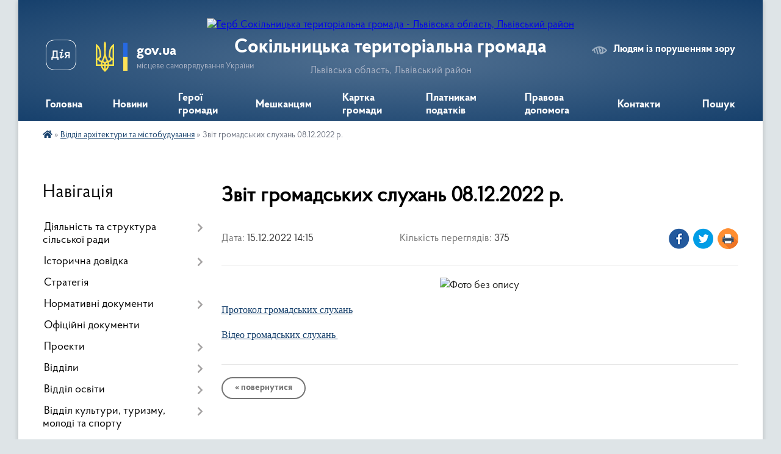

--- FILE ---
content_type: text/html; charset=UTF-8
request_url: https://sokilnyky-rada.gov.ua/news/1671107317/
body_size: 12573
content:
<!DOCTYPE html>
<html lang="uk">
<head>
	<!--[if IE]><meta http-equiv="X-UA-Compatible" content="IE=edge"><![endif]-->
	<meta charset="utf-8">
	<meta name="viewport" content="width=device-width, initial-scale=1">
	<!--[if IE]><script>
		document.createElement('header');
		document.createElement('nav');
		document.createElement('main');
		document.createElement('section');
		document.createElement('article');
		document.createElement('aside');
		document.createElement('footer');
		document.createElement('figure');
		document.createElement('figcaption');
	</script><![endif]-->
	<title>Звіт громадських слухань 08.12.2022 р. | Сокільницька територіальна громада Львівська область, Львівський район</title>
	<meta name="description" content=". . Протокол громадських слухань. . Відео громадських слухань ">
	<meta name="keywords" content="Звіт, громадських, слухань, 08.12.2022, р., |, Сокільницька, територіальна, громада, Львівська, область,, Львівський, район">

	
		<meta property="og:image" content="https://rada.info/upload/users_files/04369682/96f7d54334a3e4db6e601adedda543ea.png">
	<meta property="og:image:width" content="1100">
	<meta property="og:image:height" content="800">
			<meta property="og:title" content="Звіт громадських слухань 08.12.2022 р.">
				<meta property="og:type" content="article">
	<meta property="og:url" content="https://sokilnyky-rada.gov.ua/news/1671107317/">
		
		<link rel="apple-touch-icon" sizes="57x57" href="https://gromada.org.ua/apple-icon-57x57.png">
	<link rel="apple-touch-icon" sizes="60x60" href="https://gromada.org.ua/apple-icon-60x60.png">
	<link rel="apple-touch-icon" sizes="72x72" href="https://gromada.org.ua/apple-icon-72x72.png">
	<link rel="apple-touch-icon" sizes="76x76" href="https://gromada.org.ua/apple-icon-76x76.png">
	<link rel="apple-touch-icon" sizes="114x114" href="https://gromada.org.ua/apple-icon-114x114.png">
	<link rel="apple-touch-icon" sizes="120x120" href="https://gromada.org.ua/apple-icon-120x120.png">
	<link rel="apple-touch-icon" sizes="144x144" href="https://gromada.org.ua/apple-icon-144x144.png">
	<link rel="apple-touch-icon" sizes="152x152" href="https://gromada.org.ua/apple-icon-152x152.png">
	<link rel="apple-touch-icon" sizes="180x180" href="https://gromada.org.ua/apple-icon-180x180.png">
	<link rel="icon" type="image/png" sizes="192x192"  href="https://gromada.org.ua/android-icon-192x192.png">
	<link rel="icon" type="image/png" sizes="32x32" href="https://gromada.org.ua/favicon-32x32.png">
	<link rel="icon" type="image/png" sizes="96x96" href="https://gromada.org.ua/favicon-96x96.png">
	<link rel="icon" type="image/png" sizes="16x16" href="https://gromada.org.ua/favicon-16x16.png">
	<link rel="manifest" href="https://gromada.org.ua/manifest.json">
	<meta name="msapplication-TileColor" content="#ffffff">
	<meta name="msapplication-TileImage" content="https://gromada.org.ua/ms-icon-144x144.png">
	<meta name="theme-color" content="#ffffff">
	
	
		<meta name="robots" content="">
	
    <link rel="preload" href="https://cdnjs.cloudflare.com/ajax/libs/font-awesome/5.9.0/css/all.min.css" as="style">
	<link rel="stylesheet" href="https://cdnjs.cloudflare.com/ajax/libs/font-awesome/5.9.0/css/all.min.css" integrity="sha512-q3eWabyZPc1XTCmF+8/LuE1ozpg5xxn7iO89yfSOd5/oKvyqLngoNGsx8jq92Y8eXJ/IRxQbEC+FGSYxtk2oiw==" crossorigin="anonymous" referrerpolicy="no-referrer" />

    <link rel="preload" href="//gromada.org.ua/themes/km2/css/styles_vip.css?v=3.34" as="style">
	<link rel="stylesheet" href="//gromada.org.ua/themes/km2/css/styles_vip.css?v=3.34">
	<link rel="stylesheet" href="//gromada.org.ua/themes/km2/css/103787/theme_vip.css?v=1769073736">
	
		<!--[if lt IE 9]>
	<script src="https://oss.maxcdn.com/html5shiv/3.7.2/html5shiv.min.js"></script>
	<script src="https://oss.maxcdn.com/respond/1.4.2/respond.min.js"></script>
	<![endif]-->
	<!--[if gte IE 9]>
	<style type="text/css">
		.gradient { filter: none; }
	</style>
	<![endif]-->

</head>
<body class="">

	<a href="#top_menu" class="skip-link link" aria-label="Перейти до головного меню (Alt+1)" accesskey="1">Перейти до головного меню (Alt+1)</a>
	<a href="#left_menu" class="skip-link link" aria-label="Перейти до бічного меню (Alt+2)" accesskey="2">Перейти до бічного меню (Alt+2)</a>
    <a href="#main_content" class="skip-link link" aria-label="Перейти до головного вмісту (Alt+3)" accesskey="3">Перейти до текстового вмісту (Alt+3)</a>




	
	<div class="wrap">
		
		<header>
			<div class="header_wrap">
				<div class="logo">
					<a href="https://sokilnyky-rada.gov.ua/" id="logo" class="form_2">
						<img src="https://rada.info/upload/users_files/04369682/gerb/IMG_0994_5.png" alt="Герб Сокільницька територіальна громада - Львівська область, Львівський район">
					</a>
				</div>
				<div class="title">
					<div class="slogan_1">Сокільницька територіальна громада</div>
					<div class="slogan_2">Львівська область, Львівський район</div>
				</div>
				<div class="gov_ua_block">
					<a class="diia" href="https://diia.gov.ua/" target="_blank" rel="nofollow" title="Державні послуги онлайн"><img src="//gromada.org.ua/themes/km2/img/diia.png" alt="Логотип Diia"></a>
					<img src="//gromada.org.ua/themes/km2/img/gerb.svg" class="gerb" alt="Герб України">
					<span class="devider"></span>
					<div class="title">
						<b>gov.ua</b>
						<span>місцеве самоврядування України</span>
					</div>
				</div>
								<div class="alt_link">
					<a href="#" rel="nofollow" title="Режим високої контастності" onclick="return set_special('68b75027f997ab260a2cbb1b375e8ed651756113');">Людям із порушенням зору</a>
				</div>
								
				<section class="top_nav">
					<nav class="main_menu" id="top_menu">
						<ul>
														<li class="">
								<a href="https://sokilnyky-rada.gov.ua/main/"><span>Головна</span></a>
																							</li>
														<li class="">
								<a href="https://sokilnyky-rada.gov.ua/news/"><span>Новини</span></a>
																							</li>
														<li class=" has-sub">
								<a href="https://sokilnyky-rada.gov.ua/geroi-gromadi-10-46-09-22-03-2023/"><span>Герої громади</span></a>
																<button onclick="return show_next_level(this);" aria-label="Показати підменю"></button>
																								<ul>
																		<li>
										<a href="https://sokilnyky-rada.gov.ua/digdalovich-andrij-ivanovich-03061973-20022014-08-59-59-04-04-2023/">Дигдалович Андрій Іванович 03.06.1973 - 20.02.2014</a>
																													</li>
																		<li>
										<a href="https://sokilnyky-rada.gov.ua/bolotenko-oleksandr-oleksandrovich-15071978-01042021-09-02-53-04-04-2023/">Болотенко Олександр Олександрович 15.07.1978 - 01.04.2019</a>
																													</li>
																		<li>
										<a href="https://sokilnyky-rada.gov.ua/sapilo-vitalij-romanovich-03092000-25022022-09-05-31-04-04-2023/">Сапило Віталій Романович 03.09.2000 - 25.02.2022</a>
																													</li>
																		<li>
										<a href="https://sokilnyky-rada.gov.ua/krohmalnij-roman-romanovich-21101996-20032022-09-08-35-04-04-2023/">Крохмальний Роман Романович 21.10.1996 - 20.03.2022</a>
																													</li>
																		<li>
										<a href="https://sokilnyky-rada.gov.ua/filchenko-ivan-mikolajovich-05081995-01042022-09-11-15-04-04-2023/">Фільченко Іван Миколайович 05.08.1995 - 01.04.2022</a>
																													</li>
																		<li>
										<a href="https://sokilnyky-rada.gov.ua/koval-ruslan-volodimirovich-06021973-02042022-09-14-54-04-04-2023/">Коваль Руслан Володимирович 06.02.1973 - 02.04.2022</a>
																													</li>
																		<li>
										<a href="https://sokilnyky-rada.gov.ua/onisik-jurij-stepanovich-23011994-27042022-09-21-19-04-04-2023/">Онисик Юрій Степанович 23.01.1994 - 27.04.2022</a>
																													</li>
																		<li>
										<a href="https://sokilnyky-rada.gov.ua/bezprozvannij-oleksandr-volodimirovich-23041969-10062022-09-24-12-04-04-2023/">Безпрозванний Олександр Володимирович 23.04.1969 - 10.06.2022</a>
																													</li>
																		<li>
										<a href="https://sokilnyky-rada.gov.ua/isakov-oleksandr-mikolajovich-28051972-11102022-14-41-21-20-09-2023/">Ісаков Олександр Миколайович 28.05.1972 - 11.10.2022</a>
																													</li>
																		<li>
										<a href="https://sokilnyky-rada.gov.ua/dobrobabenko-bogdan-grigorovich-14121975-19102022-09-26-28-04-04-2023/">Добробабенко Богдан Григорович 14.12.1975 - 19.10.2022</a>
																													</li>
																		<li>
										<a href="https://sokilnyky-rada.gov.ua/dmitruk-dmitro-mikolajovich-16031965-03112022-09-27-39-04-04-2023/">Дмитрук Дмитро Миколайович 16.03.1965 - 03.11.2022</a>
																													</li>
																		<li>
										<a href="https://sokilnyky-rada.gov.ua/solotva-jurij-mihajlovich-15081981-25122022-09-29-22-04-04-2023/">Солотва Юрій Михайлович 15.08.1981 - 25.12.2022</a>
																													</li>
																		<li>
										<a href="https://sokilnyky-rada.gov.ua/yaremchuk-nazarij-igorovich-22051986-17032023-09-31-17-04-04-2023/">Яремчук Назарій Ігорович 22.05.1986 - 17.03.2023</a>
																													</li>
																		<li>
										<a href="https://sokilnyky-rada.gov.ua/maznik-bogdan-mihajlovich-07041987-13052023-10-27-07-11-09-2023/">Мазник Богдан Михайлович 07.04.1987 - 13.05.2023</a>
																													</li>
																		<li>
										<a href="https://sokilnyky-rada.gov.ua/scherba-olesjulian-ivanovich-12031997-19082023-10-28-11-11-09-2023/">Щерба Олесь-Юліан Іванович 12.03.1997 - 19.08.2023</a>
																													</li>
																		<li>
										<a href="https://sokilnyky-rada.gov.ua/zujchenko-oleksij-27021983-18092023-12-05-21-25-03-2024/">Зуйченко Олексій 27.02.1983 - 18.09.2023</a>
																													</li>
																		<li>
										<a href="https://sokilnyky-rada.gov.ua/roshinec-jurij-olegovich-04061993-17122023-10-27-36-27-12-2023/">Рошинець Юрій Олегович 04.06.1993 - 17.12.2023</a>
																													</li>
																		<li>
										<a href="https://sokilnyky-rada.gov.ua/guz-jurij-mihajlovich-12021969-27032024-14-08-32-01-04-2024/">Гуз Юрій Михайлович 12.02.1969 - 27.03.2024</a>
																													</li>
																		<li>
										<a href="https://sokilnyky-rada.gov.ua/ostrovskij-nazar-18061985-25102024-14-58-00-27-01-2025/">Островський Назар Богданович 18.06.1985 - 25.10.2024</a>
																													</li>
																		<li>
										<a href="https://sokilnyky-rada.gov.ua/soroka-andrij-valerijovich-29031976-09122024-14-58-13-27-01-2025/">Сорока Андрій Валерійович 29.03.1976 - 09.12.2024</a>
																													</li>
																		<li>
										<a href="https://sokilnyky-rada.gov.ua/zvizlo-yaroslav-mihajlovich-09111984--05012025-14-58-27-27-01-2025/">Звізло Ярослав Михайлович  09.11.1984  - 05.01.2025</a>
																													</li>
																		<li>
										<a href="https://sokilnyky-rada.gov.ua/grigorev-ruslan-vitalijovich-12122001-13012025-14-58-39-27-01-2025/">Григор'єв Руслан Віталійович 12.12.2001 - 13.01.2025</a>
																													</li>
																		<li>
										<a href="https://sokilnyky-rada.gov.ua/shtokalo-andrij-vasilovich-11121972-03032025-10-58-52-11-04-2025/">Штокало Андрій Васильович 11.12.1972 - 03.03.2025</a>
																													</li>
																		<li>
										<a href="https://sokilnyky-rada.gov.ua/shushpanov-andrij-30121985-02052025-10-37-49-19-05-2025/">Шушпанов Андрій Андрійович 30.12.1985 - 02.05.2025</a>
																													</li>
																		<li>
										<a href="https://sokilnyky-rada.gov.ua/paraschak-nazarij-ivanovich-24071986-–-25052025-15-32-27-24-06-2025/">Паращак Назарій Іванович 24.07.1986 – 25.05.2025</a>
																													</li>
																		<li>
										<a href="https://sokilnyky-rada.gov.ua/kuz-oleg-volodimirovich-08081971-12082025-12-06-18-29-08-2025/">Кузь Олег Володимирович 08.08.1971 - 12.08.2025</a>
																													</li>
																		<li>
										<a href="https://sokilnyky-rada.gov.ua/homa-maryan-ivanovich-06041983-29092025-11-41-12-21-10-2025/">Хома Мар'ян Іванович 06.04.1983 - 29.09.2025</a>
																													</li>
																		<li>
										<a href="https://sokilnyky-rada.gov.ua/tkachik-petro-andrijovich-12071996-05102025-11-43-22-21-10-2025/">Ткачик Петро Андрійович 12.07.1996 - 05.10.2025</a>
																													</li>
																										</ul>
															</li>
														<li class=" has-sub">
								<a href="https://sokilnyky-rada.gov.ua/ogoloshennya-18-41-56-26-12-2020/"><span>Мешканцям</span></a>
																<button onclick="return show_next_level(this);" aria-label="Показати підменю"></button>
																								<ul>
																		<li>
										<a href="https://sokilnyky-rada.gov.ua/obgruntuvannya-tehnichnih-harakteristik-zakupivli-ta-ochikuvanoi-vartosti-16-01-19-03-07-2023/">Обгрунтування технічних характеристик закупівлі та очікуваної вартості</a>
																													</li>
																		<li>
										<a href="https://sokilnyky-rada.gov.ua/informaciya-dlya-vpo-15-36-34-13-11-2025/">Інформація для ВПО</a>
																													</li>
																										</ul>
															</li>
														<li class="">
								<a href="https://sokilnyky-rada.gov.ua/structure/"><span>Картка громади</span></a>
																							</li>
														<li class="">
								<a href="https://sokilnyky-rada.gov.ua/platnikam-podatkiv-15-07-00-24-12-2020/"><span>Платникам податків</span></a>
																							</li>
														<li class="">
								<a href="https://sokilnyky-rada.gov.ua/pravova-dopomoga-15-07-17-24-12-2020/"><span>Правова допомога</span></a>
																							</li>
														<li class="">
								<a href="https://sokilnyky-rada.gov.ua/feedback/"><span>Контакти</span></a>
																							</li>
																				</ul>
					</nav>
					&nbsp;
					<button class="menu-button" id="open-button"><i class="fas fa-bars"></i> Меню сайту</button>
					<a href="https://sokilnyky-rada.gov.ua/search/" rel="nofollow" class="search_button">Пошук</a>
				</section>
				
			</div>
		</header>
				
		<section class="bread_crumbs">
		<div xmlns:v="http://rdf.data-vocabulary.org/#"><a href="https://sokilnyky-rada.gov.ua/" title="Головна сторінка"><i class="fas fa-home"></i></a> &raquo; <a href="https://sokilnyky-rada.gov.ua/viddil-arhitekturi-ta-mistobuduvannya-15-12-27-25-02-2021/" aria-current="page">Відділ архітектури та містобудування</a>  &raquo; <span>Звіт громадських слухань 08.12.2022 р.</span></div>
	</section>
	
	<section class="center_block">
		<div class="row">
			<div class="grid-25 fr">
				<aside>
				
									
										<div class="sidebar_title">Навігація</div>
										
					<nav class="sidebar_menu" id="left_menu">
						<ul>
														<li class=" has-sub">
								<a href="https://sokilnyky-rada.gov.ua/diyalnist-ta-struktura-silskoi-radi-17-26-09-26-12-2020/"><span>Діяльність та структура сільської ради</span></a>
																<button onclick="return show_next_level(this);" aria-label="Показати підменю"></button>
																								<ul>
																		<li class="">
										<a href="https://sokilnyky-rada.gov.ua/deputatskij-korpus-21-48-37-21-12-2020/"><span>Депутатський корпус</span></a>
																													</li>
																		<li class=" has-sub">
										<a href="https://sokilnyky-rada.gov.ua/struktura-silskoi-radi-17-31-45-26-12-2020/"><span>Структура сільської ради</span></a>
																				<button onclick="return show_next_level(this);" aria-label="Показати підменю"></button>
																														<ul>
																						<li><a href="https://sokilnyky-rada.gov.ua/silskij-golova-17-32-27-26-12-2020/"><span>Сільський голова</span></a></li>
																						<li><a href="https://sokilnyky-rada.gov.ua/viddil-buhgalterskogo-obliku-ta-zvitnosti-16-22-28-14-02-2023/"><span>Відділ бухгалтерського обліку та звітності</span></a></li>
																						<li><a href="https://sokilnyky-rada.gov.ua/juridichnij-viddil-16-25-07-14-02-2023/"><span>Юридичний відділ</span></a></li>
																						<li><a href="https://sokilnyky-rada.gov.ua/viddil-kapitalnogo-budivnictva-zhkg-transportu-ta-blagoustroju-16-27-15-14-02-2023/"><span>Відділ капітального будівництва, ЖКГ, транспорту та благоустрою</span></a></li>
																						<li><a href="https://sokilnyky-rada.gov.ua/viddil-zemelnih-vidnosin-ta-kadastru-16-28-33-14-02-2023/"><span>Відділ земельних відносин та кадастру</span></a></li>
																						<li><a href="https://sokilnyky-rada.gov.ua/viddil-arhitekturi-ta-mistobuduvannya-16-29-38-14-02-2023/"><span>Відділ архітектури та містобудування</span></a></li>
																						<li><a href="https://sokilnyky-rada.gov.ua/socialnij-viddil-16-30-50-14-02-2023/"><span>Соціальний відділ</span></a></li>
																						<li><a href="https://sokilnyky-rada.gov.ua/zagalnij-viddil-16-33-37-14-02-2023/"><span>Загальний відділ</span></a></li>
																						<li><a href="https://sokilnyky-rada.gov.ua/finansovij-viddil-17-06-42-14-02-2023/"><span>Фінансовий відділ</span></a></li>
																						<li><a href="https://sokilnyky-rada.gov.ua/viddil-organizacii-nadannya-administrativnih-poslug-17-03-52-14-02-2023/"><span>Відділ організації надання адміністративних послуг</span></a></li>
																						<li><a href="https://sokilnyky-rada.gov.ua/viddil-osviti-17-05-33-14-02-2023/"><span>Відділ освіти</span></a></li>
																						<li><a href="https://sokilnyky-rada.gov.ua/viddil-kulturi-turizmu-molodi-ta-sportu-17-08-26-14-02-2023/"><span>Відділ культури, туризму, молоді та спорту</span></a></li>
																						<li><a href="https://sokilnyky-rada.gov.ua/sluzhba-u-spravah-ditej-17-10-08-14-02-2023/"><span>Служба у справах дітей</span></a></li>
																						<li><a href="https://sokilnyky-rada.gov.ua/kp-sokilnichanka-17-11-31-14-02-2023/"><span>КП "Сокільничанка"</span></a></li>
																						<li><a href="https://sokilnyky-rada.gov.ua/knp-ambulatoriya-zpsm-17-13-12-14-02-2023/"><span>КНП "Амбулаторія ЗПСМ"</span></a></li>
																						<li><a href="https://sokilnyky-rada.gov.ua/kzntcnssokil-15-20-46-01-07-2025/"><span>КЗ“НТЦНС“СОКІЛ”</span></a></li>
																						<li><a href="https://sokilnyky-rada.gov.ua/viddil-civilnogo-zahistu-nadzvichajnih-situacij-ta-mobilizacijnoi-roboti-13-34-15-16-06-2025/"><span>Відділ цивільного захисту, надзвичайних ситуацій та мобілізаційної роботи</span></a></li>
																																</ul>
																			</li>
																		<li class="">
										<a href="https://sokilnyky-rada.gov.ua/​​​​​​​vikonavchij-komitet-17-43-06-26-12-2020/"><span>​​​​​​​Виконавчий комітет</span></a>
																													</li>
																		<li class="">
										<a href="https://sokilnyky-rada.gov.ua/postijni-komisii-19-12-44-22-12-2020/"><span>Постійні комісії</span></a>
																													</li>
																										</ul>
															</li>
														<li class=" has-sub">
								<a href="https://sokilnyky-rada.gov.ua/istoriya-sela-20-04-06-21-12-2020/"><span>Історична довідка</span></a>
																<button onclick="return show_next_level(this);" aria-label="Показати підменю"></button>
																								<ul>
																		<li class="">
										<a href="https://sokilnyky-rada.gov.ua/sokilniki-16-30-14-11-02-2023/"><span>Сокільники</span></a>
																													</li>
																		<li class="">
										<a href="https://sokilnyky-rada.gov.ua/basivka-16-30-31-11-02-2023/"><span>Басівка</span></a>
																													</li>
																		<li class="">
										<a href="https://sokilnyky-rada.gov.ua/godovicya-16-30-48-11-02-2023/"><span>Годовиця</span></a>
																													</li>
																		<li class=" has-sub">
										<a href="https://sokilnyky-rada.gov.ua/religiya-11-14-44-18-06-2024/"><span>Релігія</span></a>
																				<button onclick="return show_next_level(this);" aria-label="Показати підменю"></button>
																														<ul>
																						<li><a href="https://sokilnyky-rada.gov.ua/cerkva-rizdva-presvyatoi-bogorodici-ssokilniki-ugkc-11-20-29-18-06-2024/"><span>Церква Різдва Пресвятої Богородиці УГКЦ ‒ с. Сокільники</span></a></li>
																						<li><a href="https://sokilnyky-rada.gov.ua/parafiya-uspinnya-presvyatoi-bogorodici-‒-s-godovicya-11-21-49-18-06-2024/"><span>Парафія Успіння Пресвятої Богородиці ‒ с. Годовиця</span></a></li>
																						<li><a href="https://sokilnyky-rada.gov.ua/parafiya-svyatih-verhovnih-apostoliv-petra-i-pavla-ugkc-s-basivka-11-26-55-18-06-2024/"><span>Парафія "Святих верховних апостолів Петра і Павла" УГКЦ ‒ с. Басівка</span></a></li>
																																</ul>
																			</li>
																										</ul>
															</li>
														<li class="">
								<a href="https://sokilnyky-rada.gov.ua/strategiya-12-38-48-23-02-2023/"><span>Стратегія</span></a>
																							</li>
														<li class=" has-sub">
								<a href="https://sokilnyky-rada.gov.ua/normativni-dokumenti-18-16-17-26-12-2020/"><span>Нормативні документи</span></a>
																<button onclick="return show_next_level(this);" aria-label="Показати підменю"></button>
																								<ul>
																		<li class="">
										<a href="https://sokilnyky-rada.gov.ua/reglament-silskoi-radi-13-09-03-27-12-2020/"><span>Регламент сільської ради</span></a>
																													</li>
																		<li class="">
										<a href="https://sokilnyky-rada.gov.ua/statut-gromadi-13-09-39-27-12-2020/"><span>Статут громади</span></a>
																													</li>
																		<li class="">
										<a href="https://sokilnyky-rada.gov.ua/pasport-gromadi-13-10-04-27-12-2020/"><span>Паспорт громади</span></a>
																													</li>
																		<li class="">
										<a href="https://sokilnyky-rada.gov.ua/pasporti-bjudzhetnih-program-17-57-12-16-02-2021/"><span>Паспорти бюджетних програм</span></a>
																													</li>
																		<li class="">
										<a href="https://sokilnyky-rada.gov.ua/kolektivni-dogovori-11-24-12-12-09-2024/"><span>Колективні договори</span></a>
																													</li>
																										</ul>
															</li>
														<li class="">
								<a href="https://sokilnyky-rada.gov.ua/docs/"><span>Офіційні документи</span></a>
																							</li>
														<li class=" has-sub">
								<a href="https://sokilnyky-rada.gov.ua/proekti-10-44-49-29-12-2020/"><span>Проекти</span></a>
																<button onclick="return show_next_level(this);" aria-label="Показати підменю"></button>
																								<ul>
																		<li class="">
										<a href="https://sokilnyky-rada.gov.ua/proektirishen-za-20202021-rik-09-02-02-09-01-2024/"><span>Проекти-рішень за 2020-2021 рік.</span></a>
																													</li>
																		<li class="">
										<a href="https://sokilnyky-rada.gov.ua/proektirishen-za-2022-rik-09-02-19-09-01-2024/"><span>Проекти-рішень за 2022 рік.</span></a>
																													</li>
																		<li class="">
										<a href="https://sokilnyky-rada.gov.ua/proektirishen-za-2023-rik-09-02-29-09-01-2024/"><span>Проекти-рішень за 2023 рік.</span></a>
																													</li>
																		<li class="">
										<a href="https://sokilnyky-rada.gov.ua/proektirishen-za-2024-rik-09-02-43-09-01-2024/"><span>Проекти-рішень за 2024 рік.</span></a>
																													</li>
																		<li class="">
										<a href="https://sokilnyky-rada.gov.ua/proektirishen-za-2025-rik-16-08-15-16-01-2025/"><span>Проекти-рішень за 2025 рік.</span></a>
																													</li>
																										</ul>
															</li>
														<li class=" has-sub">
								<a href="https://sokilnyky-rada.gov.ua/viddili-18-02-02-28-12-2020/"><span>Відділи</span></a>
																<button onclick="return show_next_level(this);" aria-label="Показати підменю"></button>
																								<ul>
																		<li class=" has-sub">
										<a href="https://sokilnyky-rada.gov.ua/viddil-buhgalterskogo-obliku-ta-zvitnosti-17-37-08-26-12-2020/"><span>Відділ бухгалтерського обліку та звітності</span></a>
																				<button onclick="return show_next_level(this);" aria-label="Показати підменю"></button>
																														<ul>
																						<li><a href="https://sokilnyky-rada.gov.ua/zvitnist-09-42-11-11-04-2023/"><span>Звітність</span></a></li>
																																</ul>
																			</li>
																		<li class=" has-sub">
										<a href="https://sokilnyky-rada.gov.ua/​​​​​​​juridichnij-viddil-17-37-57-26-12-2020/"><span>​​​​​​​Юридичний відділ</span></a>
																				<button onclick="return show_next_level(this);" aria-label="Показати підменю"></button>
																														<ul>
																						<li><a href="https://sokilnyky-rada.gov.ua/zvitnist-09-42-20-11-04-2023/"><span>Звітність</span></a></li>
																																</ul>
																			</li>
																		<li class=" has-sub">
										<a href="https://sokilnyky-rada.gov.ua/viddil-kapitalnogo-budivnictva-zhitlovokomunalnogo-gospodarstva-transportu-ta-blagoustroju-17-40-00-26-12-2020/"><span>Відділ капітального будівництва, житлово-комунального господарства, транспорту та благоустрою</span></a>
																				<button onclick="return show_next_level(this);" aria-label="Показати підменю"></button>
																														<ul>
																						<li><a href="https://sokilnyky-rada.gov.ua/zvitnist-09-42-32-11-04-2023/"><span>Звітність</span></a></li>
																																</ul>
																			</li>
																		<li class=" has-sub">
										<a href="https://sokilnyky-rada.gov.ua/viddil-zemelnih-vidnosin-ta-kadastru-17-40-42-26-12-2020/"><span>Відділ земельних відносин та кадастру</span></a>
																				<button onclick="return show_next_level(this);" aria-label="Показати підменю"></button>
																														<ul>
																						<li><a href="https://sokilnyky-rada.gov.ua/zvitnist-09-42-41-11-04-2023/"><span>Звітність</span></a></li>
																																</ul>
																			</li>
																		<li class=" has-sub">
										<a href="https://sokilnyky-rada.gov.ua/socialnij-viddil-17-39-18-26-12-2020/"><span>Соціальний відділ</span></a>
																				<button onclick="return show_next_level(this);" aria-label="Показати підменю"></button>
																														<ul>
																						<li><a href="https://sokilnyky-rada.gov.ua/zapobigannya-ta-protidiya-domashnomu-nasilstvu-09-46-26-22-12-2023/"><span>Запобігання та протидія домашньому насильству</span></a></li>
																						<li><a href="https://sokilnyky-rada.gov.ua/zvitnist-09-43-03-11-04-2023/"><span>Звітність</span></a></li>
																																</ul>
																			</li>
																		<li class=" has-sub">
										<a href="https://sokilnyky-rada.gov.ua/zagalnij-viddil-17-39-40-26-12-2020/"><span>Загальний відділ</span></a>
																				<button onclick="return show_next_level(this);" aria-label="Показати підменю"></button>
																														<ul>
																						<li><a href="https://sokilnyky-rada.gov.ua/zvitnist-09-43-12-11-04-2023/"><span>Звітність</span></a></li>
																																</ul>
																			</li>
																		<li class=" has-sub">
										<a href="https://sokilnyky-rada.gov.ua/cnap-10-14-29-24-11-2022/"><span>Відділ організації надання адміністративних послуг</span></a>
																				<button onclick="return show_next_level(this);" aria-label="Показати підменю"></button>
																														<ul>
																						<li><a href="https://sokilnyky-rada.gov.ua/struktura-10-19-20-24-11-2022/"><span>Графік роботи</span></a></li>
																						<li><a href="https://sokilnyky-rada.gov.ua/zvitnist-14-46-37-28-04-2023/"><span>Звітність</span></a></li>
																																</ul>
																			</li>
																		<li class=" has-sub">
										<a href="https://sokilnyky-rada.gov.ua/sluzhba-u-spravah-ditej-16-26-39-09-02-2023/"><span>Служба у справах дітей</span></a>
																				<button onclick="return show_next_level(this);" aria-label="Показати підменю"></button>
																														<ul>
																						<li><a href="https://sokilnyky-rada.gov.ua/zvitnist-09-43-44-11-04-2023/"><span>Звітність</span></a></li>
																																</ul>
																			</li>
																										</ul>
															</li>
														<li class=" has-sub">
								<a href="https://sokilnyky-rada.gov.ua/viddil-osviti-09-32-03-05-02-2021/"><span>Відділ освіти</span></a>
																<button onclick="return show_next_level(this);" aria-label="Показати підменю"></button>
																								<ul>
																		<li class=" has-sub">
										<a href="https://sokilnyky-rada.gov.ua/zakladi-zagalnoi-serednoi-osviti-09-12-30-08-02-2021/"><span>Заклади загальної середньої освіти</span></a>
																				<button onclick="return show_next_level(this);" aria-label="Показати підменю"></button>
																														<ul>
																						<li><a href="https://sokilnyky-rada.gov.ua/sokilnickij-zaklad-zagalnoi-serednoi-osviti-iiii-stupeniv-imeni-iya-franka-sokilnickoi-silskoi-radi-lvivskogo-rajonu-lvivskoi-oblasti-09-19-07-08-02-2/"><span>Сокільницький ліцей ім. І. Я. Франка Сокільницької сільської ради</span></a></li>
																						<li><a href="https://sokilnyky-rada.gov.ua/godovickij-zaklad-zagalnoi-serednoi-osviti-iiii-stupeniv-sokilnickoi-silskoi-radi-lvivskogo-rajonu-lvivskoi-oblasti-09-22-16-08-02-2021/"><span>Годовицький ліцей Сокільницької сільської ради</span></a></li>
																						<li><a href="https://sokilnyky-rada.gov.ua/basivskij-zaklad-zagalnoi-serednoi-osviti-i-stupenya-sokilnickoi-silskoi-radi-lvivskogo-rajonu-lvivskoi-oblasti-09-27-16-08-02-2021/"><span>Басівська початкова школа Сокільницької сільської ради</span></a></li>
																																</ul>
																			</li>
																		<li class=" has-sub">
										<a href="https://sokilnyky-rada.gov.ua/doshkilni-zakladi-09-13-13-08-02-2021/"><span>Дошкільні заклади</span></a>
																				<button onclick="return show_next_level(this);" aria-label="Показати підменю"></button>
																														<ul>
																						<li><a href="https://sokilnyky-rada.gov.ua/kzdo-sadok-svyatogo-mikolaya-18-11-38-06-06-2024/"><span>КЗДО "Садок Святого Миколая"</span></a></li>
																																</ul>
																			</li>
																		<li class="">
										<a href="https://sokilnyky-rada.gov.ua/dokumenti-17-01-28-09-03-2021/"><span>Установчо-правові документи</span></a>
																													</li>
																		<li class="">
										<a href="https://sokilnyky-rada.gov.ua/finansovi-dokumenti-17-05-05-09-03-2021/"><span>Фінансові документи</span></a>
																													</li>
																		<li class="">
										<a href="https://sokilnyky-rada.gov.ua/zvitnist-09-42-02-11-04-2023/"><span>Звітність</span></a>
																													</li>
																										</ul>
															</li>
														<li class=" has-sub">
								<a href="https://sokilnyky-rada.gov.ua/viddil-kulturi-turizmu-molodi-ta-sportu-12-52-08-30-08-2021/"><span>Відділ культури, туризму, молоді та спорту</span></a>
																<button onclick="return show_next_level(this);" aria-label="Показати підменю"></button>
																								<ul>
																		<li class="">
										<a href="https://sokilnyky-rada.gov.ua/kz-centr-rozvitku-fizkulturi-i-sportu-16-20-05-09-02-2023/"><span>КЗ "Центр розвитку фізкультури і спорту"</span></a>
																													</li>
																		<li class="">
										<a href="https://sokilnyky-rada.gov.ua/pasporti-14-59-59-09-02-2023/"><span>Паспорти</span></a>
																													</li>
																		<li class="">
										<a href="https://sokilnyky-rada.gov.ua/finansova-zvitnist-15-00-25-09-02-2023/"><span>Фінансова звітність</span></a>
																													</li>
																		<li class="">
										<a href="https://sokilnyky-rada.gov.ua/zvitnist-09-41-53-11-04-2023/"><span>Звітність</span></a>
																													</li>
																										</ul>
															</li>
														<li class=" has-sub">
								<a href="https://sokilnyky-rada.gov.ua/​​​​​​​​​​​​​​finansovij-viddil -17-37-35-26-12-2020/"><span>​​​​​​​​​​​​​​Фінансовий відділ </span></a>
																<button onclick="return show_next_level(this);" aria-label="Показати підменю"></button>
																								<ul>
																		<li class="">
										<a href="https://sokilnyky-rada.gov.ua/pasporti-15-25-49-21-02-2023/"><span>Паспорти</span></a>
																													</li>
																		<li class="">
										<a href="https://sokilnyky-rada.gov.ua/finansova-zvitnist-15-26-28-21-02-2023/"><span>Фінансова звітність</span></a>
																													</li>
																		<li class="">
										<a href="https://sokilnyky-rada.gov.ua/vikonannya-bjudzhetu-15-52-28-21-02-2023/"><span>Виконання бюджету</span></a>
																													</li>
																		<li class="">
										<a href="https://sokilnyky-rada.gov.ua/zvit-pro-vikonannya-pasportu-bjudzhetnoi-programi-mb-15-56-12-21-02-2023/"><span>Звіт про виконання паспорту бюджетної програми МБ</span></a>
																													</li>
																		<li class="">
										<a href="https://sokilnyky-rada.gov.ua/zvitnist-09-41-45-11-04-2023/"><span>Звітність</span></a>
																													</li>
																										</ul>
															</li>
														<li class="active has-sub">
								<a href="https://sokilnyky-rada.gov.ua/viddil-arhitekturi-ta-mistobuduvannya-15-12-27-25-02-2021/"><span>Відділ архітектури та містобудування</span></a>
																<button onclick="return show_next_level(this);" aria-label="Показати підменю"></button>
																								<ul>
																		<li class="">
										<a href="https://sokilnyky-rada.gov.ua/generalni-plani-detalni-plani-teritorij-12-05-17-18-11-2025/"><span>Генеральні плани. Детальні плани територій.</span></a>
																													</li>
																		<li class="">
										<a href="https://sokilnyky-rada.gov.ua/mistobudivni-umovi-ta-obmezhennya-dlya-proektuvannya-obekta-budivnictva-10-28-14-09-12-2022/"><span>Містобудівні умови та обмеження для проектування об'єкта будівництва</span></a>
																													</li>
																		<li class="">
										<a href="https://sokilnyky-rada.gov.ua/informaciya-pro-obstezhennya-ta-ocinku-stupenya-bezbar’ernosti-ob’ektiv-fizichnogo-otochennya-i-poslug-dlya-osib-z-invalidnistju-15-21-28-17-09-2021/"><span>Інформація про обстеження та оцінку ступеня безбар’єрності об’єктів фізичного оточення і послуг для осіб з інвалідністю</span></a>
																													</li>
																		<li class="">
										<a href="https://sokilnyky-rada.gov.ua/ogoloshennya-v-gazetu-12-04-27-28-01-2022/"><span>Оголошення в газету</span></a>
																													</li>
																		<li class="">
										<a href="https://sokilnyky-rada.gov.ua/zvit-pro-arheologichni-vishukuvannya-rozvidki-12-42-53-28-12-2023/"><span>ЗВІТ про археологічні вишукування (розвідки)</span></a>
																													</li>
																		<li class="">
										<a href="https://sokilnyky-rada.gov.ua/ekspertnij-zvit-schodo-rozglyadu-mistobudivnoi-dokumentacii-14-08-24-19-11-2025/"><span>Експертний звіт щодо розгляду містобудівної документації</span></a>
																													</li>
																		<li class="">
										<a href="https://sokilnyky-rada.gov.ua/zvitnist-09-41-34-11-04-2023/"><span>Звітність</span></a>
																													</li>
																										</ul>
															</li>
														<li class=" has-sub">
								<a href="https://sokilnyky-rada.gov.ua/viddil-ekonomichnogo-rozvitku-torgivli-investicij-ta-mizhnarodnoi-spivpraci-08-29-05-24-11-2021/"><span>Економічний розвиток, торгівля, інвестиції та міжнародна співпраця</span></a>
																<button onclick="return show_next_level(this);" aria-label="Показати підменю"></button>
																								<ul>
																		<li class=" has-sub">
										<a href="https://sokilnyky-rada.gov.ua/bjudzhet-uchasti-08-30-47-24-11-2021/"><span>Бюджет участі</span></a>
																				<button onclick="return show_next_level(this);" aria-label="Показати підменю"></button>
																														<ul>
																						<li><a href="https://sokilnyky-rada.gov.ua/start-proektu-08-35-42-24-11-2021/"><span>Старт проекту</span></a></li>
																						<li><a href="https://sokilnyky-rada.gov.ua/golosuvannya-za-proekti-08-36-27-24-11-2021/"><span>Голосування за проекти</span></a></li>
																						<li><a href="https://sokilnyky-rada.gov.ua/ogoloshennya-rezultativ-08-37-18-24-11-2021/"><span>Оголошення результатів</span></a></li>
																						<li><a href="https://sokilnyky-rada.gov.ua/realizovani-proekti-08-38-16-24-11-2021/"><span>Реалізовані проекти</span></a></li>
																																</ul>
																			</li>
																		<li class=" has-sub">
										<a href="https://sokilnyky-rada.gov.ua/proektna-diyalnist-08-31-37-24-11-2021/"><span>Проектна діяльність</span></a>
																				<button onclick="return show_next_level(this);" aria-label="Показати підменю"></button>
																														<ul>
																						<li><a href="https://sokilnyky-rada.gov.ua/proekti-miscevih-iniciativ-08-39-55-24-11-2021/"><span>Проекти місцевих ініціатив</span></a></li>
																						<li><a href="https://sokilnyky-rada.gov.ua/proekt-goverla-08-41-17-24-11-2021/"><span>Проект "ГОВЕРЛА"</span></a></li>
																						<li><a href="https://sokilnyky-rada.gov.ua/proekt-diemo-dlya-zdorovya-08-42-20-24-11-2021/"><span>Проект "Діємо для здоров'я"</span></a></li>
																																</ul>
																			</li>
																		<li class="">
										<a href="https://sokilnyky-rada.gov.ua/aktualni-konkursi-i-programi-08-33-04-24-11-2021/"><span>Актуальні конкурси і програми</span></a>
																													</li>
																		<li class="">
										<a href="https://sokilnyky-rada.gov.ua/novini-08-33-33-24-11-2021/"><span>Новини</span></a>
																													</li>
																										</ul>
															</li>
														<li class=" has-sub">
								<a href="https://sokilnyky-rada.gov.ua/ambulatoriya-zagalnoi-praktiki-simejnoi-medicini-18-39-43-26-12-2020/"><span>КНП "Амбулаторія ЗПСМ"</span></a>
																<button onclick="return show_next_level(this);" aria-label="Показати підменю"></button>
																								<ul>
																		<li class="">
										<a href="https://sokilnyky-rada.gov.ua/statut-17-59-28-14-02-2023/"><span>Статут</span></a>
																													</li>
																		<li class="">
										<a href="https://sokilnyky-rada.gov.ua/protokoli-konkursnoi-komisii-18-05-17-14-02-2023/"><span>Протоколи конкурсної комісії</span></a>
																													</li>
																		<li class="">
										<a href="https://sokilnyky-rada.gov.ua/zvitnist-09-41-04-11-04-2023/"><span>Звітність</span></a>
																													</li>
																										</ul>
															</li>
														<li class=" has-sub">
								<a href="https://sokilnyky-rada.gov.ua/kp-sokilnichanka-14-49-05-01-09-2021/"><span>КП ''Сокільничанка''</span></a>
																<button onclick="return show_next_level(this);" aria-label="Показати підменю"></button>
																								<ul>
																		<li class="">
										<a href="https://sokilnyky-rada.gov.ua/zvitnist-09-40-56-11-04-2023/"><span>Звітність</span></a>
																													</li>
																										</ul>
															</li>
														<li class=" has-sub">
								<a href="https://sokilnyky-rada.gov.ua/kzntcnssokil-10-01-01-08-04-2024/"><span>КЗ“НТЦНС“СОКІЛ”</span></a>
																<button onclick="return show_next_level(this);" aria-label="Показати підменю"></button>
																								<ul>
																		<li class="">
										<a href="https://sokilnyky-rada.gov.ua/zvitnist-13-33-26-05-03-2025/"><span>Звітність</span></a>
																													</li>
																										</ul>
															</li>
														<li class=" has-sub">
								<a href="https://sokilnyky-rada.gov.ua/cnap-23-48-45-11-02-2023/"><span>ЦНАП</span></a>
																<button onclick="return show_next_level(this);" aria-label="Показати підменю"></button>
																								<ul>
																		<li class="">
										<a href="https://sokilnyky-rada.gov.ua/grafik-roboti-17-50-42-14-02-2023/"><span>Графік роботи</span></a>
																													</li>
																		<li class="">
										<a href="https://sokilnyky-rada.gov.ua/novini-17-58-17-14-02-2023/"><span>Новини</span></a>
																													</li>
																										</ul>
															</li>
														<li class="">
								<a href="https://sokilnyky-rada.gov.ua/​​​​​​​zvitnist-17-47-00-26-12-2020/"><span>Допомога фронту</span></a>
																							</li>
														<li class="">
								<a href="https://sokilnyky-rada.gov.ua/uchasnikam-ato-14-29-56-30-03-2021/"><span>Захисникам</span></a>
																							</li>
														<li class="">
								<a href="https://sokilnyky-rada.gov.ua/podii-18-45-06-26-12-2020/"><span>Події</span></a>
																							</li>
														<li class="">
								<a href="https://sokilnyky-rada.gov.ua/bezbar’ernist-15-24-06-08-10-2025/"><span>Безбар’єрність</span></a>
																							</li>
														<li class="">
								<a href="https://sokilnyky-rada.gov.ua/evidnovlennya-11-27-46-10-10-2025/"><span>єВідновлення</span></a>
																							</li>
														<li class=" has-sub">
								<a href="https://sokilnyky-rada.gov.ua/civilnij-zahist-08-06-56-23-03-2023/"><span>Цивільний захист</span></a>
																<button onclick="return show_next_level(this);" aria-label="Показати підменю"></button>
																								<ul>
																		<li class="">
										<a href="https://sokilnyky-rada.gov.ua/dobrovilna-pozhezhna-ohorona-08-07-40-23-03-2023/"><span>Добровільна пожежна охорона</span></a>
																													</li>
																		<li class="">
										<a href="https://sokilnyky-rada.gov.ua/protokoli-komisii-teb-ta-ns-08-08-28-23-03-2023/"><span>Протоколи комісії ТЕБ та НС</span></a>
																													</li>
																		<li class="">
										<a href="https://sokilnyky-rada.gov.ua/pamyatki-dlya-naselennya-08-09-07-23-03-2023/"><span>Пам'ятки для населення</span></a>
																													</li>
																										</ul>
															</li>
														<li class="">
								<a href="https://sokilnyky-rada.gov.ua/vakansii-18-44-47-26-12-2020/"><span>Вакансії</span></a>
																							</li>
														<li class=" has-sub">
								<a href="https://sokilnyky-rada.gov.ua/elektronna-demokratiya-12-02-17-12-10-2023/"><span>Електронна демократія</span></a>
																<button onclick="return show_next_level(this);" aria-label="Показати підменю"></button>
																								<ul>
																		<li class="">
										<a href="https://sokilnyky-rada.gov.ua/elektronni-peticii-01-38-15-30-11-2023/"><span>Електронні петиції</span></a>
																													</li>
																		<li class="">
										<a href="https://sokilnyky-rada.gov.ua/elektronni-konsultacii-01-39-08-30-11-2023/"><span>Електронні консультації</span></a>
																													</li>
																		<li class="">
										<a href="https://sokilnyky-rada.gov.ua/elektronni-zvernennya-12-02-37-12-10-2023/"><span>Електронні звернення</span></a>
																													</li>
																										</ul>
															</li>
													</ul>
						
												
					</nav>

											<div class="sidebar_title">Публічні закупівлі</div>	
<div class="petition_block">

		<p><a href="https://sokilnyky-rada.gov.ua/prozorro/" title="Публічні закупівлі Прозорро"><img src="//gromada.org.ua/themes/km2/img/prozorro_logo.png?v=2025" alt="Prozorro"></a></p>
	
		<p><a href="https://sokilnyky-rada.gov.ua/openbudget/" title="Відкритий бюджет"><img src="//gromada.org.ua/themes/km2/img/openbudget_logo.png?v=2025" alt="OpenBudget"></a></p>
	
	
</div>									
					
					
					
					
										<div id="banner_block">

						<p style="text-align: center;"><a rel="nofollow" href="https://www.facebook.com/sokil.rada/"><img alt="Фото без опису"  src="https://rada.info/upload/users_files/04369682/32e3db21d0d052e19532904f11655eec.png" style="width: 250px; height: 182px;" /></a></p>

<p style="text-align: center;"><a rel="nofollow" href="https://www.youtube.com/channel/UC5KcYtcWQiHsCBt7g_8-HYw"><img alt="Фото без опису"  src="https://rada.info/upload/users_files/04369682/ecb359dee5498b5c4704788390c74afc.png" style="width: 250px; height: 182px;" /></a></p>

<p style="text-align: center;">&nbsp;</p>

<p style="text-align: center;">&nbsp;</p>
						<div class="clearfix"></div>

						<div id="SinoptikInformer" style="width:240px;" class="SinoptikInformer type1c1"><div class="siHeader"><div class="siLh"><div class="siMh"><a onmousedown="siClickCount();" class="siLogo" rel="nofollow" href="https://ua.sinoptik.ua/" target="_blank" title="Погода"> </a>Погода <span id="siHeader"></span></div></div></div><div class="siBody"><a onmousedown="siClickCount();" rel="nofollow" href="https://ua.sinoptik.ua/погода-пустомити-303022233" title="Погода у Пустомитах" target="_blank"><div class="siCity"><div class="siCityName"><span>Пустомити</span></div><div id="siCont0" class="siBodyContent"><div class="siLeft"><div class="siTerm"></div><div class="siT" id="siT0"></div><div id="weatherIco0"></div></div><div class="siInf"><p>вологість: <span id="vl0"></span></p><p>тиск: <span id="dav0"></span></p><p>вітер: <span id="wind0"></span></p></div></div></div></a><a onmousedown="siClickCount();" rel="nofollow" href="https://ua.sinoptik.ua/погода-львів" title="Погода у Львові" target="_blank"><div class="siCity"><div class="siCityName"><span>Львів</span></div><div id="siCont1" class="siBodyContent"><div class="siLeft"><div class="siTerm"></div><div class="siT" id="siT1"></div><div id="weatherIco1"></div></div><div class="siInf"><p>вологість: <span id="vl1"></span></p><p>тиск: <span id="dav1"></span></p><p>вітер: <span id="wind1"></span></p></div></div></div></a><div class="siLinks">Погода на 10 днів від <a rel="nofollow" href="https://ua.sinoptik.ua/10-днів" title="Погода на 10 днів" target="_blank" onmousedown="siClickCount();"> sinoptik.ua</a></div></div><div class="siFooter"><div class="siLf"><div class="siMf"></div></div></div></div><script type="text/javascript" charset="UTF-8" src="//sinoptik.ua/informers_js.php?title=4&wind=3&cities=303022233,303014487&lang=ua"></script>
						<div class="clearfix"></div>

					</div>
				
				</aside>
			</div>
			<div class="grid-75">

				<main id="main_content">

																		<h1>Звіт громадських слухань 08.12.2022 р.</h1>


<div class="row ">
	<div class="grid-30 one_news_date">
		Дата: <span>15.12.2022 14:15</span>
	</div>
	<div class="grid-30 one_news_count">
		Кількість переглядів: <span>375</span>
	</div>
		<div class="grid-30 one_news_socials">
		<button class="social_share" data-type="fb"><img src="//gromada.org.ua/themes/km2/img/share/fb.png" alt="Іконка Фейсбук"></button>
		<button class="social_share" data-type="tw"><img src="//gromada.org.ua/themes/km2/img/share/tw.png" alt="Іконка Твітер"></button>
		<button class="print_btn" onclick="window.print();"><img src="//gromada.org.ua/themes/km2/img/share/print.png" alt="Іконка принтера"></button>
	</div>
		<div class="clearfix"></div>
</div>

<hr>

<p style="text-align: center;"><img alt="Фото без опису"  alt="" src="https://rada.info/upload/users_files/04369682/96f7d54334a3e4db6e601adedda543ea.png" style="width: 600px; height: 436px;" /></p>

<p><span style="font-family:Times New Roman,Times,serif;"><span style="font-size:16px;"><a href="https://rada.info/upload/users_files/04369682/782c2ec0d0d5b7a12dd56f8b3fc47675.pdf">Протокол громадських слухань</a></span></span></p>

<p><span style="font-family:Times New Roman,Times,serif;"><span style="font-size:16px;"><a href="http://vlada.pp.ua/goto/aHR0cHM6Ly95b3V0dS5iZS9meWhGeExSb2t3TQ==/" target="_blank" rel="nofollow">Відео громадських слухань&nbsp;</a></span></span></p>
<div class="clearfix"></div>

<hr>



<p><a href="https://sokilnyky-rada.gov.ua/viddil-arhitekturi-ta-mistobuduvannya-15-12-27-25-02-2021/" class="btn btn-grey">&laquo; повернутися</a></p>											
				</main>
				
			</div>
			<div class="clearfix"></div>
		</div>
	</section>
	
	
	<footer>
		
		<div class="row">
			<div class="grid-40 socials">
				<p>
					<a href="https://gromada.org.ua/rss/103787/" rel="nofollow" target="_blank" title="RSS-стрічка новин"><i class="fas fa-rss"></i></a>
										<a href="https://sokilnyky-rada.gov.ua/feedback/#chat_bot" title="Наша громада в смартфоні"><i class="fas fa-robot"></i></a>
																				<a href="https://www.facebook.com/sokil.rada/" rel="nofollow" target="_blank" title="Сторінка у Фейсбук"><i class="fab fa-facebook-f"></i></a>					<a href="https://www.youtube.com/channel/UC5KcYtcWQiHsCBt7g_8-HYw" rel="nofollow" target="_blank" title="Канал Youtube"><i class="fab fa-youtube"></i></a>										<a href="https://sokilnyky-rada.gov.ua/sitemap/" title="Мапа сайту"><i class="fas fa-sitemap"></i></a>
				</p>
				<p class="copyright">Сокільницька територіальна громада - 2020-2026 &copy; Весь контент доступний за ліцензією <a href="https://creativecommons.org/licenses/by/4.0/deed.uk" target="_blank" rel="nofollow">Creative Commons Attribution 4.0 International License</a>, якщо не зазначено інше.</p>
			</div>
			<div class="grid-20 developers">
				<a href="https://vlada.ua/" rel="nofollow" target="_blank" title="Перейти на сайт платформи VladaUA"><img src="//gromada.org.ua/themes/km2/img/vlada_online.svg?v=ua" class="svg" alt="Логотип платформи VladaUA"></a><br>
				<span>офіційні сайти &laquo;під ключ&raquo;</span><br>
				для органів державної влади
			</div>
			<div class="grid-40 admin_auth_block">
								<p class="first"><a href="#" rel="nofollow" class="alt_link" onclick="return set_special('68b75027f997ab260a2cbb1b375e8ed651756113');">Людям із порушенням зору</a></p>
				<p><a href="#auth_block" class="open-popup" title="Вхід в адмін-панель сайту"><i class="fa fa-lock"></i></a></p>
				<p class="sec"><a href="#auth_block" class="open-popup">Вхід для адміністратора</a></p>
				<div id="google_translate_element" style="text-align: left;width: 202px;float: right;margin-top: 13px;"></div>
							</div>
			<div class="clearfix"></div>
		</div>

	</footer>

	</div>

		
	



<a href="#" id="Go_Top"><i class="fas fa-angle-up"></i></a>
<a href="#" id="Go_Top2"><i class="fas fa-angle-up"></i></a>

<script type="text/javascript" src="//gromada.org.ua/themes/km2/js/jquery-3.6.0.min.js"></script>
<script type="text/javascript" src="//gromada.org.ua/themes/km2/js/jquery-migrate-3.3.2.min.js"></script>
<script type="text/javascript" src="//gromada.org.ua/themes/km2/js/flickity.pkgd.min.js"></script>
<script type="text/javascript" src="//gromada.org.ua/themes/km2/js/flickity-imagesloaded.js"></script>
<script type="text/javascript">
	$(document).ready(function(){
		$(".main-carousel .carousel-cell.not_first").css("display", "block");
	});
</script>
<script type="text/javascript" src="//gromada.org.ua/themes/km2/js/icheck.min.js"></script>
<script type="text/javascript" src="//gromada.org.ua/themes/km2/js/superfish.min.js?v=2"></script>



<script type="text/javascript" src="//gromada.org.ua/themes/km2/js/functions_unpack.js?v=5.17"></script>
<script type="text/javascript" src="//gromada.org.ua/themes/km2/js/hoverIntent.js"></script>
<script type="text/javascript" src="//gromada.org.ua/themes/km2/js/jquery.magnific-popup.min.js?v=1.1"></script>
<script type="text/javascript" src="//gromada.org.ua/themes/km2/js/jquery.mask.min.js"></script>


	


<script type="text/javascript" src="//translate.google.com/translate_a/element.js?cb=googleTranslateElementInit"></script>
<script type="text/javascript">
	function googleTranslateElementInit() {
		new google.translate.TranslateElement({
			pageLanguage: 'uk',
			includedLanguages: 'de,en,es,fr,pl,hu,bg,ro,da,lt',
			layout: google.translate.TranslateElement.InlineLayout.SIMPLE,
			gaTrack: true,
			gaId: 'UA-71656986-1'
		}, 'google_translate_element');
	}
</script>

<script>
  (function(i,s,o,g,r,a,m){i["GoogleAnalyticsObject"]=r;i[r]=i[r]||function(){
  (i[r].q=i[r].q||[]).push(arguments)},i[r].l=1*new Date();a=s.createElement(o),
  m=s.getElementsByTagName(o)[0];a.async=1;a.src=g;m.parentNode.insertBefore(a,m)
  })(window,document,"script","//www.google-analytics.com/analytics.js","ga");

  ga("create", "UA-71656986-1", "auto");
  ga("send", "pageview");

</script>

<script async
src="https://www.googletagmanager.com/gtag/js?id=UA-71656986-2"></script>
<script>
   window.dataLayer = window.dataLayer || [];
   function gtag(){dataLayer.push(arguments);}
   gtag("js", new Date());

   gtag("config", "UA-71656986-2");
</script>



<div style="display: none;">
								<div id="get_gromada_ban" class="dialog-popup s">

	<div class="logo"><img src="//gromada.org.ua/themes/km2/img/logo.svg" class="svg"></div>
    <h4>Код для вставки на сайт</h4>
	
    <div class="form-group">
        <img src="//gromada.org.ua/gromada_orgua_88x31.png">
    </div>
    <div class="form-group">
        <textarea id="informer_area" class="form-control"><a href="https://gromada.org.ua/" target="_blank"><img src="https://gromada.org.ua/gromada_orgua_88x31.png" alt="Gromada.org.ua - веб сайти діючих громад України" /></a></textarea>
    </div>
	
</div>			<div id="auth_block" class="dialog-popup s" role="dialog" aria-modal="true" aria-labelledby="auth_block_label">

	<div class="logo"><img src="//gromada.org.ua/themes/km2/img/logo.svg" class="svg"></div>
    <h4 id="auth_block_label">Вхід для адміністратора</h4>
    <form action="//gromada.org.ua/n/actions/" method="post">

		
        
        <div class="form-group">
            <label class="control-label" for="login">Логін: <span>*</span></label>
            <input type="text" class="form-control" name="login" id="login" value="" autocomplete="username" required>
        </div>
        <div class="form-group">
            <label class="control-label" for="password">Пароль: <span>*</span></label>
            <input type="password" class="form-control" name="password" id="password" value="" autocomplete="current-password" required>
        </div>
        <div class="form-group center">
            <input type="hidden" name="object_id" value="103787">
			<input type="hidden" name="back_url" value="https://sokilnyky-rada.gov.ua/news/1671107317/">
            <button type="submit" class="btn btn-yellow" name="pAction" value="login_as_admin_temp">Авторизуватись</button>
        </div>
		

    </form>

</div>


			
						
								</div>
</body>
</html>